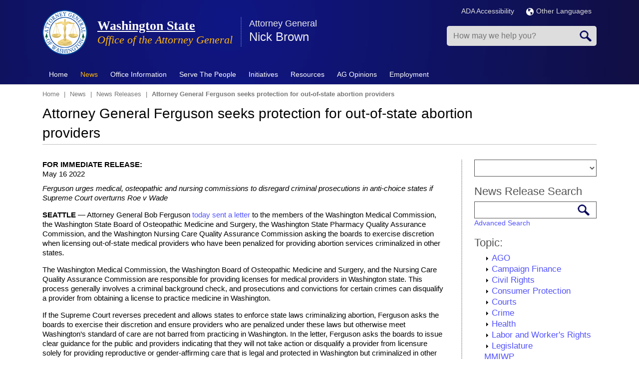

--- FILE ---
content_type: text/html; charset=UTF-8
request_url: https://www.atg.wa.gov/news/news-releases/attorney-general-ferguson-seeks-protection-out-state-abortion-providers
body_size: 17604
content:
<!DOCTYPE html>
<html lang="en" dir="ltr" prefix="content: http://purl.org/rss/1.0/modules/content/  dc: http://purl.org/dc/terms/  foaf: http://xmlns.com/foaf/0.1/  og: http://ogp.me/ns#  rdfs: http://www.w3.org/2000/01/rdf-schema#  schema: http://schema.org/  sioc: http://rdfs.org/sioc/ns#  sioct: http://rdfs.org/sioc/types#  skos: http://www.w3.org/2004/02/skos/core#  xsd: http://www.w3.org/2001/XMLSchema# ">
<!--[if lt IE 7]> <html class="ie6 ie" lang="" dir=""> <![endif]-->
<!--[if IE 7]>    <html class="ie7 ie" lang="" dir=""> <![endif]-->
<!--[if IE 8]>    <html class="ie8 ie" lang="" dir=""> <![endif]-->
<!--[if (gte IE 9)|!(IE)]> <!--> <html class="not-ie" lang="" dir=""> <!--<![endif]-->
<head>
<meta http-equiv="X-UA-Compatible" content="IE=edge" />
   <meta charset="utf-8" />
<meta name="description" content="Ferguson urges medical, osteopathic and nursing commissions to disregard criminal prosecutions in anti-choice states if Supreme Court overturns Roe v Wade" />
<link rel="canonical" href="https://www.atg.wa.gov/news/news-releases/attorney-general-ferguson-seeks-protection-out-state-abortion-providers" />
<meta name="Generator" content="Drupal 10 (https://www.drupal.org)" />
<meta name="MobileOptimized" content="width" />
<meta name="HandheldFriendly" content="true" />
<meta name="viewport" content="width=device-width, initial-scale=1.0" />
<link rel="icon" href="https://agportal-s3bucket.s3.us-west-2.amazonaws.com/favicon.ico?VersionId=sDuKxMFmAIITq5tvbqeHl4h.f_05sL0T" type="image/vnd.microsoft.icon" />

<title>Attorney General Ferguson seeks protection for out-of-state abortion providers | Washington State</title>
    <link rel="stylesheet" media="all" href="/sites/default/files/css/css_7uOqL03UQnwvc63SaLOqGAK8dk409RHoQ7Ffvpik-Rg.css?delta=0&amp;language=en&amp;theme=atg&amp;include=eJxljUEKAjEMRS9UzcrzhLQNndC0HZpUmduLCo7g5vP-2zzyAkVHJL2YHyq9hFQ5i495w11XkY47pYrSM3fHqCNV-D3BNprsmxh8Kdhhzg0iGQeP2LhQ477-xSvKFu7CD4P3XtvIS_mj0CcznPgEn0FE5Q" />
<link rel="stylesheet" media="all" href="/sites/default/files/css/css_JqAbU_j8QzdSXx0nsR6j4fRvuT-BWp15BRKa9HckOw8.css?delta=1&amp;language=en&amp;theme=atg&amp;include=eJxljUEKAjEMRS9UzcrzhLQNndC0HZpUmduLCo7g5vP-2zzyAkVHJL2YHyq9hFQ5i495w11XkY47pYrSM3fHqCNV-D3BNprsmxh8Kdhhzg0iGQeP2LhQ477-xSvKFu7CD4P3XtvIS_mj0CcznPgEn0FE5Q" />
<link rel="stylesheet" media="print" href="/sites/default/files/css/css_xbmLE_hM3gYyevOx5C0bTi8Fu0qjf0qC6oxnhBAyIF0.css?delta=2&amp;language=en&amp;theme=atg&amp;include=eJxljUEKAjEMRS9UzcrzhLQNndC0HZpUmduLCo7g5vP-2zzyAkVHJL2YHyq9hFQ5i495w11XkY47pYrSM3fHqCNV-D3BNprsmxh8Kdhhzg0iGQeP2LhQ477-xSvKFu7CD4P3XtvIS_mj0CcznPgEn0FE5Q" />

    <script type="application/json" data-drupal-selector="drupal-settings-json">{"path":{"baseUrl":"\/","pathPrefix":"","currentPath":"node\/14412","currentPathIsAdmin":false,"isFront":false,"currentLanguage":"en"},"pluralDelimiter":"\u0003","gtag":{"tagId":"","consentMode":false,"otherIds":[],"events":[],"additionalConfigInfo":[]},"suppressDeprecationErrors":true,"ajaxPageState":{"libraries":"[base64]","theme":"atg","theme_token":null},"ajaxTrustedUrl":{"form_action_p_pvdeGsVG5zNF_XLGPTvYSKCf43t8qZYSwcfZl2uzM":true},"gtm":{"tagId":null,"settings":{"data_layer":"dataLayer","include_environment":false},"tagIds":["GTM-MJ8CTN8"]},"sharethis":{"publisher":"7f3554bc-2f0d-4f06-bf8a-1c9e70a02b1f","version":"5x","doNotCopy":true,"hashAddressBar":false,"doNotHash":true},"TBMegaMenu":{"TBElementsCounter":{"column":null},"theme":"atg","bb33de9d-eecd-4616-a4c9-190a3b61756b":{"arrows":"0"}},"views_tree_settings":[["news_release_taxonomy","collapsed"]],"viewsJumpMenu":{"news-release-taxonomy-block-2-jump-menu--2":{"new_window":false}},"user":{"uid":0,"permissionsHash":"35195c9525643a727266363099bf57d436e3c2b2249a24e67157fc9260c6214a"}}</script>
<script src="/sites/default/files/js/js_5V6pEE0lQJTNjxTR67vQb8CWPIPL9muV9LV1YB5l5Ws.js?scope=header&amp;delta=0&amp;language=en&amp;theme=atg&amp;include=eJyNjFkOwyAMRC9EwpGQqaZAyhJhE9LbN4mqbqqq_ljz3oxM4rSLxVIcWK4xZKfOJQt1cEnQL3nk5Wc3sg9JuVJchBHa3m7nk0eaaH2XSbGnCvGB9SN9c3M4XVCxCmqmaJtIyf8POyuxJsFRQm7aEkMtAZ3N1NJsDnnwsPOw872XCuhnvAFsv3mb"></script>
<script src="https://use.fontawesome.com/releases/v6.1.0/js/all.js" defer crossorigin="anonymous"></script>
<script src="https://use.fontawesome.com/releases/v6.1.0/js/v4-shims.js" defer crossorigin="anonymous"></script>
<script src="/modules/contrib/google_tag/js/gtag.js?t8z771"></script>
<script src="/modules/contrib/google_tag/js/gtm.js?t8z771"></script>

  


</head>

  <body>
<noscript><iframe src="https://www.googletagmanager.com/ns.html?id=GTM-MJ8CTN8"
                  height="0" width="0" style="display:none;visibility:hidden"></iframe></noscript>

  <div class="dialog-off-canvas-main-canvas" data-off-canvas-main-canvas>
    
<!-- Header -->
<header class="header page-tpl-php"> 
		<div class="top-bar">
			<div class="container">
				<div class="row">
					  <div data-drupal-messages-fallback class="hidden"></div>


				</div>
			</div>
		</div>
    <div class="container">
		<div class="row">
			<div class="col-md-12">
				<div class="top-container">
					<div class="top-left">
						<!-- Logo -->  
													<a href="/" title="Home" rel="home" class="logo">
								<img src="/themes/custom/atg/AGO_logo.png" alt="Home" />
							</a>
												
													<div id="name-and-slogan">
																	<h2 id="site-name">
										<a href="/" title="Home" rel="home"><span>Washington State</span></a>
									</h2>
														
																	<div id="site-slogan">
										Office of the Attorney General
									</div>
															</div> 
								
						  <section id="block-displayspresentattorneygeneralname" class="block block-block">
  
  		<div class="container">
			<div class="row"> 
				<div class="col-md-12">
					<h2  class="block-title">Attorney General</h2>
				</div>
			</div>    
		</div>    
		<div class="space20"></div> 
  
	
	
      <div class="content">
      
            <div><p>Nick Brown</p>
</div>
      
    </div>
	  </section>


						
						<!-- Top Items --> 
							
						<!-- Top Items End --> 
					</div>
					<div class="top-right">
						<div class="topRInner">
							<div class="siteLanguage">
						
							<div class="multiLan">
									<ul>
										<li><a href="/ago-accessibility-policy" title="ADA Accessibility">ADA Accessibility</a></li>										
										<li>
										  <a href="/languages" title="Languages"><img src="/themes/custom/atg/img/globe.png" alt="Language Globe" style="margin-right:5px;"></img>Other Languages</a>
										</li>
									</ul>
								</div>					
							</div>
                            
                            <div class="mobSearch"></div>
							<div class="mobClick tbm" data-initialized="true"></div>
	
								  <section class="search-api-page-block-form-node search-api-page-block-form search-form search-block-form container-inline block block-block" data-drupal-selector="search-api-page-block-form-node" onsubmit="if(this.querySelector(&#039;[name=&quot;keys&quot;]&#039;).value==&#039;&#039;){ alert(&#039;Please enter a search&#039;); return false; }" id="block-searchapipagesearchblockform">
  
  
	
	
      <div class="content">
      <form action="/news/news-releases/attorney-general-ferguson-seeks-protection-out-state-abortion-providers" method="post" id="search-api-page-block-form-node" accept-charset="UTF-8">
  <div class="js-form-item form-item js-form-type-search form-item-keys js-form-item-keys form-no-label">
      <label for="edit-keys" class="visually-hidden">Search</label>
        <input title="Enter the terms you wish to search for." placeholder="How may we help you?" data-drupal-selector="edit-keys" type="search" id="edit-keys" name="keys" value="" size="15" maxlength="128" class="form-search" />

        </div>
<input autocomplete="off" data-drupal-selector="form-jgkjkdp1qlo77r41dfgopb-272veun1v5f6idf0uppk" type="hidden" name="form_build_id" value="form-jgKjKdP1qlo77R41dFGopB-272veun1V5f6iDf0uppk" />
<input data-drupal-selector="edit-search-api-page-block-form-node" type="hidden" name="form_id" value="search_api_page_block_form_node" />
<div data-drupal-selector="edit-actions" class="form-actions js-form-wrapper form-wrapper" id="edit-actions"><input class="search-form__submit button js-form-submit form-submit" data-drupal-selector="edit-submit" type="submit" id="edit-submit" name="op" value="Search" />
</div>

</form>

    </div>
	  </section>




						</div>
					</div>
				</div>
			</div> 
		</div> 
    </div> 

    <!-- Nav -->
    <nav class="navbar" role="navigation">
		<div class="navbar-inner">
			<div class="container">     
				<!-- Menu -->
						  <section id="block-mainmenu" class="block block-block">
  
  
	
	
      <div class="content">
      <nav  class="tbm tbm-main tbm-no-arrows" id="bb33de9d-eecd-4616-a4c9-190a3b61756b" data-breakpoint="979" aria-label="main navigation">
      <button class="tbm-button" type="button" aria-label="Toggle Menu Button">
      <span class="tbm-button-container">
        <span></span>
        <span></span>
        <span></span>
        <span></span>
      </span>
    </button>
    <div class="tbm-collapse ">
    <ul  class="tbm-nav level-0 items-9" >
        <li  class="tbm-item level-1" aria-level="1" >
      <div class="tbm-link-container">
            <a href="/"  class="tbm-link level-1" title="Home">
                Home
          </a>
            </div>
    
</li>

        <li  class="tbm-item level-1 tbm-item--has-dropdown active active-trail" aria-level="1" >
      <div class="tbm-link-container">
            <a href="/news"  class="tbm-link level-1 tbm-toggle active-trail" title="News" aria-expanded="false">
                News
          </a>
                <button class="tbm-submenu-toggle"><span class="visually-hidden">Toggle submenu</span></button>
          </div>
    <div  class="tbm-submenu tbm-item-child">
      <div  class="tbm-row">
      <div  class="tbm-column span4">
  <div class="tbm-column-inner">
               <ul  class="tbm-subnav level-1 items-3">
        <li  class="tbm-item level-2" aria-level="2" >
      <div class="tbm-link-container">
            <a href="/media-contacts"  class="tbm-link level-2" title="Media Contacts">
                Media Contacts
          </a>
            </div>
    
</li>

        <li  class="tbm-item level-2 active active-trail" aria-level="2" >
      <div class="tbm-link-container">
            <a href="/pressrelease.aspx"  class="tbm-link level-2 active-trail" title="News Releases">
                News Releases
          </a>
            </div>
    
</li>

        <li  class="tbm-item level-2" aria-level="2" >
      <div class="tbm-link-container">
            <a href="/news/news-releases-rss"  class="tbm-link level-2">
                RSS News Feed
          </a>
            </div>
    
</li>

  </ul>

      </div>
</div>

      <div  class="tbm-column span4">
  <div class="tbm-column-inner">
               <ul  class="tbm-subnav level-1 items-4">
                <li  class="tbm-item level-2" aria-level="2" >
      <div class="tbm-link-container">
            <span class="tbm-link level-2 no-link tbm-no-submenu" tabindex="0" title="Social Media">
                Social Media
          </span>
            </div>
    
</li>

        <li  class="tbm-item level-2" aria-level="2" >
      <div class="tbm-link-container">
            <a href="http://eepurl.com/bd6bM5"  class="tbm-link level-2">
                Email Updates
          </a>
            </div>
    
</li>

        <li  class="tbm-item level-2" aria-level="2" >
      <div class="tbm-link-container">
            <a href="https://bsky.app/profile/atg.wa.gov"  class="tbm-link level-2">
                Bluesky
          </a>
            </div>
    
</li>

        <li  class="tbm-item level-2" aria-level="2" >
      <div class="tbm-link-container">
            <a href="https://www.facebook.com/WAStateAttorneyGeneral"  class="tbm-link level-2">
                Facebook
          </a>
            </div>
    
</li>

  </ul>

      </div>
</div>

      <div  class="tbm-column span4">
  <div class="tbm-column-inner">
               <ul  class="tbm-subnav level-1 items-4">
        <li  class="tbm-item level-2" aria-level="2" >
      <div class="tbm-link-container">
            <a href="https://www.instagram.com/ag_washington_state/"  class="tbm-link level-2">
                Instagram
          </a>
            </div>
    
</li>

        <li  class="tbm-item level-2" aria-level="2" >
      <div class="tbm-link-container">
            <a href="https://www.linkedin.com/company/washington-state-office-of-the-attorney-general"  class="tbm-link level-2">
                LinkedIn
          </a>
            </div>
    
</li>

        <li  class="tbm-item level-2" aria-level="2" >
      <div class="tbm-link-container">
            <a href="https://x.com/agowa"  class="tbm-link level-2">
                X.com
          </a>
            </div>
    
</li>

        <li  class="tbm-item level-2" aria-level="2" >
      <div class="tbm-link-container">
            <a href="https://www.youtube.com/user/WashingtonAGO"  class="tbm-link level-2">
                YouTube
          </a>
            </div>
    
</li>

  </ul>

      </div>
</div>

  </div>

  </div>

</li>

        <li  class="tbm-item level-1 tbm-item--has-dropdown" aria-level="1" >
      <div class="tbm-link-container">
            <a href="/office-information"  class="tbm-link level-1 tbm-toggle" aria-expanded="false">
                Office Information
          </a>
                <button class="tbm-submenu-toggle"><span class="visually-hidden">Toggle submenu</span></button>
          </div>
    <div  class="tbm-submenu tbm-item-child">
      <div  class="tbm-row">
      <div  class="tbm-column span6">
  <div class="tbm-column-inner">
               <ul  class="tbm-subnav level-1 items-11">
        <li  class="tbm-item level-2" aria-level="2" >
      <div class="tbm-link-container">
            <a href="/about-nick-brown"  class="tbm-link level-2">
                About Nick Brown
          </a>
            </div>
    
</li>

        <li  class="tbm-item level-2" aria-level="2" >
      <div class="tbm-link-container">
            <a href="/environmental-policies"  class="tbm-link level-2">
                AGO Environmental Policies
          </a>
            </div>
    
</li>

        <li  class="tbm-item level-2" aria-level="2" >
      <div class="tbm-link-container">
            <a href="/mission-vision-values"  class="tbm-link level-2">
                Mission, Vision &amp; Values
          </a>
            </div>
    
</li>

        <li  class="tbm-item level-2" aria-level="2" >
      <div class="tbm-link-container">
            <a href="/contactus.aspx"  class="tbm-link level-2">
                Contact Us
          </a>
            </div>
    
</li>

        <li  class="tbm-item level-2" aria-level="2" >
      <div class="tbm-link-container">
            <a href="/office-divisions"  class="tbm-link level-2">
                Office Divisions
          </a>
            </div>
    
</li>

        <li  class="tbm-item level-2" aria-level="2" >
      <div class="tbm-link-container">
            <a href="/office-locations"  class="tbm-link level-2">
                Office Locations
          </a>
            </div>
    
</li>

        <li  class="tbm-item level-2" aria-level="2" >
      <div class="tbm-link-container">
            <a href="/annual-reports"  class="tbm-link level-2">
                Annual Reports
          </a>
            </div>
    
</li>

        <li  class="tbm-item level-2" aria-level="2" >
      <div class="tbm-link-container">
            <a href="/budget"  class="tbm-link level-2">
                Budget
          </a>
            </div>
    
</li>

        <li  class="tbm-item level-2" aria-level="2" >
      <div class="tbm-link-container">
            <a href="/brief-history-office-attorney-general"  class="tbm-link level-2">
                History
          </a>
            </div>
    
</li>

        <li  class="tbm-item level-2" aria-level="2" >
      <div class="tbm-link-container">
            <a href="/washingtons-attorneys-general-past-and-present"  class="tbm-link level-2">
                Washington&#039;s Attorneys General - Past and Present
          </a>
            </div>
    
</li>

        <li  class="tbm-item level-2" aria-level="2" >
      <div class="tbm-link-container">
            <a href="/roles-office"  class="tbm-link level-2" title="What the Office Does">
                Roles of the Office
          </a>
            </div>
    
</li>

  </ul>

      </div>
</div>

      <div  class="tbm-column span6">
  <div class="tbm-column-inner">
               <ul  class="tbm-subnav level-1 items-7">
        <li  class="tbm-item level-2" aria-level="2" >
      <div class="tbm-link-container">
            <a href="/task-forces"  class="tbm-link level-2">
                Task Forces
          </a>
            </div>
    
</li>

        <li  class="tbm-item level-2" aria-level="2" >
      <div class="tbm-link-container">
            <a href="/frequently-asked-questions-faqs"  class="tbm-link level-2">
                FAQs
          </a>
            </div>
    
</li>

        <li  class="tbm-item level-2" aria-level="2" >
      <div class="tbm-link-container">
            <a href="/contracts"  class="tbm-link level-2">
                Procurements &amp; Contracts
          </a>
            </div>
    
</li>

        <li  class="tbm-item level-2" aria-level="2" >
      <div class="tbm-link-container">
            <a href="/technology"  class="tbm-link level-2">
                Technology
          </a>
            </div>
    
</li>

        <li  class="tbm-item level-2" aria-level="2" >
      <div class="tbm-link-container">
            <a href="/privacy-notice"  class="tbm-link level-2">
                Privacy Notice
          </a>
            </div>
    
</li>

        <li  class="tbm-item level-2" aria-level="2" >
      <div class="tbm-link-container">
            <a href="/rulemaking-activity"  class="tbm-link level-2">
                Rulemaking Activity
          </a>
            </div>
    
</li>

        <li  class="tbm-item level-2" aria-level="2" >
      <div class="tbm-link-container">
            <a href="/tribal-consent-consultation-policy"  class="tbm-link level-2">
                Tribal Consent &amp; Consultation Policy
          </a>
            </div>
    
</li>

  </ul>

      </div>
</div>

  </div>

  </div>

</li>

          <li  class="tbm-item level-1 tbm-item--has-dropdown" aria-level="1" >
      <div class="tbm-link-container">
            <span class="tbm-link level-1 no-link tbm-toggle" tabindex="0" aria-expanded="false">
                Serve The People
          </span>
                <button class="tbm-submenu-toggle"><span class="visually-hidden">Toggle submenu</span></button>
          </div>
    <div  class="tbm-submenu tbm-item-child">
      <div  class="tbm-row">
      <div  class="tbm-column span4">
  <div class="tbm-column-inner">
               <ul  class="tbm-subnav level-1 items-8">
                <li  class="tbm-item level-2" aria-level="2" >
      <div class="tbm-link-container">
            <span class="tbm-link level-2 no-link tbm-no-submenu" tabindex="0">
                Economic Justice &amp; Consumer Protection
          </span>
            </div>
    
</li>

        <li  class="tbm-item level-2" aria-level="2" >
      <div class="tbm-link-container">
            <a href="/safeguarding-consumers"  class="tbm-link level-2">
                Safeguarding Consumers
          </a>
            </div>
    
</li>

        <li  class="tbm-item level-2" aria-level="2" >
      <div class="tbm-link-container">
            <a href="/antitrustunfair-trade-practices"  class="tbm-link level-2">
                Antitrust/Unfair Trade Practices
          </a>
            </div>
    
</li>

        <li  class="tbm-item level-2" aria-level="2" >
      <div class="tbm-link-container">
            <a href="/medicaid-fraud"  class="tbm-link level-2" title="Medicaid Fraud">
                Medicaid Fraud Control
          </a>
            </div>
    
</li>

        <li  class="tbm-item level-2" aria-level="2" >
      <div class="tbm-link-container">
            <a href="/lemon-law-0"  class="tbm-link level-2">
                Lemon Law
          </a>
            </div>
    
</li>

        <li  class="tbm-item level-2" aria-level="2" >
      <div class="tbm-link-container">
            <a href="/utilities-regulated"  class="tbm-link level-2" title="Utilities (Regulated)">
                Protecting Ratepayers - Public Counsel
          </a>
            </div>
    
</li>

        <li  class="tbm-item level-2" aria-level="2" >
      <div class="tbm-link-container">
            <a href="/protecting-youth"  class="tbm-link level-2" title="Protecting Youth">
                Protecting Youth
          </a>
            </div>
    
</li>

        <li  class="tbm-item level-2" aria-level="2" >
      <div class="tbm-link-container">
            <a href="/protecting-seniors"  class="tbm-link level-2" title="Protecting Seniors">
                Protecting Seniors
          </a>
            </div>
    
</li>

  </ul>

      </div>
</div>

      <div  class="tbm-column span4">
  <div class="tbm-column-inner">
               <ul  class="tbm-subnav level-1 items-7">
                <li  class="tbm-item level-2" aria-level="2" >
      <div class="tbm-link-container">
            <span class="tbm-link level-2 no-link tbm-no-submenu" tabindex="0">
                Social Justice &amp; Civil Rights
          </span>
            </div>
    
</li>

        <li  class="tbm-item level-2" aria-level="2" >
      <div class="tbm-link-container">
            <a href="/wing-luke-civil-rights-division"  class="tbm-link level-2">
                Civil Rights Division
          </a>
            </div>
    
</li>

        <li  class="tbm-item level-2" aria-level="2" >
      <div class="tbm-link-container">
            <a href="/environmental-protection-division"  class="tbm-link level-2">
                Environmental Protection Division
          </a>
            </div>
    
</li>

        <li  class="tbm-item level-2" aria-level="2" >
      <div class="tbm-link-container">
            <a href="/hanford"  class="tbm-link level-2">
                Hanford Litigation
          </a>
            </div>
    
</li>

        <li  class="tbm-item level-2" aria-level="2" >
      <div class="tbm-link-container">
            <a href="/report-hate"  class="tbm-link level-2">
                Hate Crimes &amp; Bias Incidents Hotline
          </a>
            </div>
    
</li>

        <li  class="tbm-item level-2" aria-level="2" >
      <div class="tbm-link-container">
            <a href="/veteran-and-military-resources"  class="tbm-link level-2">
                Veteran and Military Resources
          </a>
            </div>
    
</li>

        <li  class="tbm-item level-2" aria-level="2" >
      <div class="tbm-link-container">
            <a href="/enforcement-campaign-finance-laws"  class="tbm-link level-2">
                Campaign Finance Law Enforcement
          </a>
            </div>
    
</li>

  </ul>

      </div>
</div>

      <div  class="tbm-column span4">
  <div class="tbm-column-inner">
               <ul  class="tbm-subnav level-1 items-6">
          <li  class="tbm-item level-2 tbm-group" aria-level="2" >
      <div class="tbm-link-container">
            <span class="tbm-link level-2 no-link tbm-group-title" tabindex="0" aria-expanded="false">
                Criminal Justice &amp; Public Safety
          </span>
            </div>
    <div  class="tbm-group-container tbm-item-child">
      <div  class="tbm-row">
      <div  class="tbm-column span12">
  <div class="tbm-column-inner">
               <ul  class="tbm-subnav level-2 items-1">
        <li  class="tbm-item level-3" aria-level="3" >
      <div class="tbm-link-container">
            <a href="/washington-state-tribal-warrants-act"  class="tbm-link level-3">
                Washington State Tribal Warrants Act
          </a>
            </div>
    
</li>

  </ul>

      </div>
</div>

  </div>

  </div>

</li>

        <li  class="tbm-item level-2" aria-level="2" >
      <div class="tbm-link-container">
            <a href="/criminal-justice"  class="tbm-link level-2">
                Criminal Justice
          </a>
            </div>
    
</li>

        <li  class="tbm-item level-2" aria-level="2" >
      <div class="tbm-link-container">
            <a href="/sexually-violent-predators"  class="tbm-link level-2" title="Sexually Violent Predators">
                Sexually Violent Predators
          </a>
            </div>
    
</li>

        <li  class="tbm-item level-2" aria-level="2" >
      <div class="tbm-link-container">
            <a href="/homicide-investigation-tracking-system-hits"  class="tbm-link level-2">
                Homicide Investigation Tracking System (HITS)
          </a>
            </div>
    
</li>

        <li  class="tbm-item level-2" aria-level="2" >
      <div class="tbm-link-container">
            <a href="/financial-crimes-unit"  class="tbm-link level-2" title="Financial Crimes Unit">
                Financial Crimes Unit
          </a>
            </div>
    
</li>

        <li  class="tbm-item level-2" aria-level="2" >
      <div class="tbm-link-container">
            <a href="/firearms"  class="tbm-link level-2">
                Firearms
          </a>
            </div>
    
</li>

  </ul>

      </div>
</div>

  </div>

  </div>

</li>

          <li  class="tbm-item level-1 tbm-item--has-dropdown" aria-level="1" >
      <div class="tbm-link-container">
            <span class="tbm-link level-1 no-link tbm-toggle" tabindex="0" aria-expanded="false">
                Initiatives
          </span>
                <button class="tbm-submenu-toggle"><span class="visually-hidden">Toggle submenu</span></button>
          </div>
    <div  class="tbm-submenu tbm-item-child">
      <div  class="tbm-row">
      <div  class="tbm-column span6">
  <div class="tbm-column-inner">
               <ul  class="tbm-subnav level-1 items-7">
        <li  class="tbm-item level-2" aria-level="2" >
      <div class="tbm-link-container">
            <a href="https://www.atg.wa.gov/washington-attorney-generals-federal-litigation-tracker"  class="tbm-link level-2">
                Federal Litigation Tracker
          </a>
            </div>
    
</li>

        <li  class="tbm-item level-2" aria-level="2" >
      <div class="tbm-link-container">
            <a href="/open-government"  class="tbm-link level-2">
                Open Government
          </a>
            </div>
    
</li>

        <li  class="tbm-item level-2" aria-level="2" >
      <div class="tbm-link-container">
            <a href="/wing-luke-civil-rights-division"  class="tbm-link level-2">
                Wing Luke Civil Rights Division
          </a>
            </div>
    
</li>

        <li  class="tbm-item level-2" aria-level="2" >
      <div class="tbm-link-container">
            <a href="/environmental-justice-initiative"  class="tbm-link level-2">
                Environmental Justice
          </a>
            </div>
    
</li>

        <li  class="tbm-item level-2" aria-level="2" >
      <div class="tbm-link-container">
            <a href="https://www.watraffickinghelp.org/"  class="tbm-link level-2" title="Human Trafficking">
                Human Trafficking
          </a>
            </div>
    
</li>

        <li  class="tbm-item level-2" aria-level="2" >
      <div class="tbm-link-container">
            <a href="/sexual-assault-kit-initiative"  class="tbm-link level-2">
                Sexual Assault Kit Initiative
          </a>
            </div>
    
</li>

        <li  class="tbm-item level-2" aria-level="2" >
      <div class="tbm-link-container">
            <a href="/enforcement-campaign-finance-laws"  class="tbm-link level-2">
                Combating Dark Money/Campaign Finance Unit
          </a>
            </div>
    
</li>

  </ul>

      </div>
</div>

      <div  class="tbm-column span6">
  <div class="tbm-column-inner">
               <ul  class="tbm-subnav level-1 items-7">
        <li  class="tbm-item level-2" aria-level="2" >
      <div class="tbm-link-container">
            <a href="/2017-opioid-summit"  class="tbm-link level-2">
                Opioid Epidemic 
          </a>
            </div>
    
</li>

        <li  class="tbm-item level-2" aria-level="2" >
      <div class="tbm-link-container">
            <a href="/veteran-and-military-resources"  class="tbm-link level-2">
                Veterans Advocacy
          </a>
            </div>
    
</li>

        <li  class="tbm-item level-2" aria-level="2" >
      <div class="tbm-link-container">
            <a href="/studentloanresources"  class="tbm-link level-2">
                Student Loans/Debt Adjustment and Collection
          </a>
            </div>
    
</li>

        <li  class="tbm-item level-2" aria-level="2" >
      <div class="tbm-link-container">
            <a href="/immigration-services"  class="tbm-link level-2">
                Immigration Services Fraud
          </a>
            </div>
    
</li>

        <li  class="tbm-item level-2" aria-level="2" >
      <div class="tbm-link-container">
            <a href="/vulnerable-adult-abuse"  class="tbm-link level-2">
                Vulnerable Adult Abuse
          </a>
            </div>
    
</li>

        <li  class="tbm-item level-2" aria-level="2" >
      <div class="tbm-link-container">
            <a href="/robocall-and-telemarketing-scams"  class="tbm-link level-2">
                Robocall and Telemarketing Scams
          </a>
            </div>
    
</li>

        <li  class="tbm-item level-2" aria-level="2" >
      <div class="tbm-link-container">
            <a href="/washington-state-missing-and-murdered-indigenous-women-and-people-task-force"  class="tbm-link level-2">
                Missing and Murdered Indigenous Women and People
          </a>
            </div>
    
</li>

  </ul>

      </div>
</div>

  </div>

  </div>

</li>

        <li  class="tbm-item level-1 tbm-item--has-dropdown" aria-level="1" >
      <div class="tbm-link-container">
            <a href="/publications-reports"  class="tbm-link level-1 tbm-toggle" aria-expanded="false">
                Resources
          </a>
                <button class="tbm-submenu-toggle"><span class="visually-hidden">Toggle submenu</span></button>
          </div>
    <div  class="tbm-submenu tbm-item-child">
      <div  class="tbm-row">
      <div  class="tbm-column span6">
  <div class="tbm-column-inner">
               <ul  class="tbm-subnav level-1 items-7">
        <li  class="tbm-item level-2" aria-level="2" >
      <div class="tbm-link-container">
            <a href="/scam-alerts"  class="tbm-link level-2">
                Consumer Scam Alerts
          </a>
            </div>
    
</li>

        <li  class="tbm-item level-2" aria-level="2" >
      <div class="tbm-link-container">
            <a href="/file-complaint"  class="tbm-link level-2">
                File a Complaint
          </a>
            </div>
    
</li>

        <li  class="tbm-item level-2" aria-level="2" >
      <div class="tbm-link-container">
            <a href="http://www.ethics.wa.gov/index.htm"  class="tbm-link level-2">
                Executive Ethics Board
          </a>
            </div>
    
</li>

        <li  class="tbm-item level-2" aria-level="2" >
      <div class="tbm-link-container">
            <a href="http://atg.us10.list-manage1.com/subscribe?u=28a64d02479d9d79402df2b20&amp;id=ae281aef5b"  class="tbm-link level-2">
                Sign up for Newsletter Emails
          </a>
            </div>
    
</li>

        <li  class="tbm-item level-2" aria-level="2" >
      <div class="tbm-link-container">
            <a href="/avoiding-unconstitutional-takings-private-property"  class="tbm-link level-2">
                Avoiding Unconstitutional Taking
          </a>
            </div>
    
</li>

        <li  class="tbm-item level-2" aria-level="2" >
      <div class="tbm-link-container">
            <a href="/publications-reports"  class="tbm-link level-2">
                Publications &amp; Reports
          </a>
            </div>
    
</li>

        <li  class="tbm-item level-2" aria-level="2" >
      <div class="tbm-link-container">
            <a href="/studentloanresources"  class="tbm-link level-2">
                Student Loan Survival Guide
          </a>
            </div>
    
</li>

  </ul>

      </div>
</div>

      <div  class="tbm-column span6">
  <div class="tbm-column-inner">
               <ul  class="tbm-subnav level-1 items-6">
        <li  class="tbm-item level-2" aria-level="2" >
      <div class="tbm-link-container">
            <a href="/veteran-and-military-resources"  class="tbm-link level-2">
                Veteran and Military Resources
          </a>
            </div>
    
</li>

        <li  class="tbm-item level-2" aria-level="2" >
      <div class="tbm-link-container">
            <a href="https://agportal-s3bucket.s3.amazonaws.com/uploadedfiles/Another/CRR-Guide.pdf"  class="tbm-link level-2">
                Civil Rights Resource Guide
          </a>
            </div>
    
</li>

        <li  class="tbm-item level-2" aria-level="2" >
      <div class="tbm-link-container">
            <a href="/open-government-resource-manual"  class="tbm-link level-2">
                Open Government Resource Manual
          </a>
            </div>
    
</li>

        <li  class="tbm-item level-2" aria-level="2" >
      <div class="tbm-link-container">
            <a href="/data-breach-resource-center"  class="tbm-link level-2">
                Data Breach Resources
          </a>
            </div>
    
</li>

        <li  class="tbm-item level-2" aria-level="2" >
      <div class="tbm-link-container">
            <a href="/keep-washington-working-act-faq-law-enforcement"  class="tbm-link level-2">
                Keep Washington Working Act FAQ for Law Enforcement
          </a>
            </div>
    
</li>

        <li  class="tbm-item level-2" aria-level="2" >
      <div class="tbm-link-container">
            <a href="https://fortress.wa.gov/atg/formhandler/ago/stateagencyhealthcarereportingsite.aspx"  class="tbm-link level-2">
                State Agency Healthcare Reporting Portal 
          </a>
            </div>
    
</li>

  </ul>

      </div>
</div>

  </div>

  </div>

</li>

        <li  class="tbm-item level-1 tbm-item--has-dropdown" aria-level="1" >
      <div class="tbm-link-container">
            <a href="/AGOopinions/opinion"  class="tbm-link level-1 tbm-toggle" aria-expanded="false">
                AG Opinions
          </a>
                <button class="tbm-submenu-toggle"><span class="visually-hidden">Toggle submenu</span></button>
          </div>
    <div  class="tbm-submenu tbm-item-child">
      <div  class="tbm-row">
      <div  class="tbm-column span12">
  <div class="tbm-column-inner">
               <ul  class="tbm-subnav level-1 items-3">
        <li  class="tbm-item level-2" aria-level="2" >
      <div class="tbm-link-container">
            <a href="/ago-opinions-year"  class="tbm-link level-2">
                Opinions by Year
          </a>
            </div>
    
</li>

        <li  class="tbm-item level-2" aria-level="2" >
      <div class="tbm-link-container">
            <a href="/ago-opinion/glossary"  class="tbm-link level-2">
                Opinions by Topic
          </a>
            </div>
    
</li>

        <li  class="tbm-item level-2" aria-level="2" >
      <div class="tbm-link-container">
            <a href="/pending-attorney-generals-opinions"  class="tbm-link level-2" title="Pending Attorney General&#039;s Opinions">
                Opinion Requests
          </a>
            </div>
    
</li>

  </ul>

      </div>
</div>

  </div>

  </div>

</li>

        <li  class="tbm-item level-1 tbm-item--has-dropdown" aria-level="1" >
      <div class="tbm-link-container">
            <a href="/employment"  class="tbm-link level-1 tbm-toggle" title="Employment" aria-expanded="false">
                Employment
          </a>
                <button class="tbm-submenu-toggle"><span class="visually-hidden">Toggle submenu</span></button>
          </div>
    <div  class="tbm-submenu tbm-item-child">
      <div  class="tbm-row">
      <div  class="tbm-column span6">
  <div class="tbm-column-inner">
               <ul  class="tbm-subnav level-1 items-5">
        <li  class="tbm-item level-2" aria-level="2" >
      <div class="tbm-link-container">
            <a href="/experience-excellence"  class="tbm-link level-2">
                Experience Excellence
          </a>
            </div>
    
</li>

        <li  class="tbm-item level-2" aria-level="2" >
      <div class="tbm-link-container">
            <a href="/attorneys-and-law-clerk-careers"  class="tbm-link level-2" title="Attorneys / Law Clerks">
                Attorneys &amp; Law Clerks
          </a>
            </div>
    
</li>

        <li  class="tbm-item level-2" aria-level="2" >
      <div class="tbm-link-container">
            <a href="/general-employment-opportunities"  class="tbm-link level-2">
                General Employment Opportunities
          </a>
            </div>
    
</li>

        <li  class="tbm-item level-2" aria-level="2" >
      <div class="tbm-link-container">
            <a href="/exempt-positions"  class="tbm-link level-2" title="Exempt Positions">
                Exempt Positions
          </a>
            </div>
    
</li>

  </ul>

      </div>
</div>

      <div  class="tbm-column span6">
  <div class="tbm-column-inner">
               <ul  class="tbm-subnav level-1 items-5">
        <li  class="tbm-item level-2" aria-level="2" >
      <div class="tbm-link-container">
            <a href="/washington-management-service-positions"  class="tbm-link level-2" title="WA Management Service">
                WA Management Service
          </a>
            </div>
    
</li>

        <li  class="tbm-item level-2" aria-level="2" >
      <div class="tbm-link-container">
            <a href="/internship-opportunities"  class="tbm-link level-2" title="Internship Opportunities">
                Internship Opportunities
          </a>
            </div>
    
</li>

        <li  class="tbm-item level-2" aria-level="2" >
      <div class="tbm-link-container">
            <a href="/diversity"  class="tbm-link level-2" title="Diversity">
                Diversity
          </a>
            </div>
    
</li>

        <li  class="tbm-item level-2" aria-level="2" >
      <div class="tbm-link-container">
            <a href="/office-locations"  class="tbm-link level-2" title="Office Locations">
                Office Locations
          </a>
            </div>
    
</li>

        <li  class="tbm-item level-2" aria-level="2" >
      <div class="tbm-link-container">
            <a href="/employment#recruitment-form"  class="tbm-link level-2">
                Recruitment Inquiries
          </a>
            </div>
    
</li>

  </ul>

      </div>
</div>

  </div>

  </div>

</li>

  </ul>

      </div>
  </nav>

<script>
if (window.matchMedia("(max-width: 979px)").matches) {
  document.getElementById("bb33de9d-eecd-4616-a4c9-190a3b61756b").classList.add('tbm--mobile');
}


</script>

    </div>
	  </section>



				<!-- Menu End -->     
			  
			</div> 
		</div>  
    </nav>
    <!-- Nav End -->

</header>
<!-- Header End -->
<section class="innerWrapper">
			<div class="breadcrumb-container">
			<div class="container">  
				<div class="row">  
					<div class="col-md-12"> 						
			  <section id="block-atg-breadcrumbs" class="block block-block">
  
  
	
	
      <div class="content">
        <nav class="breadcrumb" role="navigation" aria-labelledby="system-breadcrumb">
    <span id="system-breadcrumb" class="visually-hidden">Breadcrumb</span>
    <ol class='breadcrumb' >
          <li >
                  <a href="/">Home</a>
              </li>
          <li >
                  <a href="/news">News</a>
              </li>
          <li >
                  <a href="/pressrelease.aspx">News Releases</a>
              </li>
          <li  class='active' >
                  Attorney General Ferguson seeks protection for out-of-state abortion providers
              </li>
        </ol>
  </nav>

    </div>
	  </section>



							
						<h1 class="pageTitle">
							Attorney General Ferguson seeks protection for out-of-state abortion providers
                        </h1>

							
                        <!-- Social Top Right--> 
			  <section id="block-sharethis" class="block block-block">
  
  
	
	
      <div class="content">
      <div class="sharethis-wrapper">
      <span st_url="https://www.atg.wa.gov/news/news-releases/attorney-general-ferguson-seeks-protection-out-state-abortion-providers" st_title="Attorney General Ferguson seeks protection for out-of-state abortion providers" class="st_facebook"></span>

      <span st_url="https://www.atg.wa.gov/news/news-releases/attorney-general-ferguson-seeks-protection-out-state-abortion-providers" st_title="Attorney General Ferguson seeks protection for out-of-state abortion providers" class="st_twitter"></span>

      <span st_url="https://www.atg.wa.gov/news/news-releases/attorney-general-ferguson-seeks-protection-out-state-abortion-providers" st_title="Attorney General Ferguson seeks protection for out-of-state abortion providers" class="st_email"></span>

      <span st_url="https://www.atg.wa.gov/news/news-releases/attorney-general-ferguson-seeks-protection-out-state-abortion-providers" st_title="Attorney General Ferguson seeks protection for out-of-state abortion providers" class="st_sharethis"></span>

  </div>

    </div>
	  </section>



						<!-- Social Top Right End -->
					</div>  
				</div> 
			</div> 
		</div>
		<div class="innerBanner">
		<div class="container">  
			<div class="row">  
				<div class="col-md-12">
						  <section class="views-element-container block block-block" id="block-views-block-banner-block">
  
  
	
	
      <div class="content">
      <div><div class="view view-banner view-id-banner view-display-id-block js-view-dom-id-fd92941fd36eea2b88428d5e8937cdabc9ae863fb11f54af18a4e517a8353739">
  
    
      
  
          </div>
</div>

    </div>
	  </section>



				</div>  
			</div> 
		</div> 
	</div>
</section>
<section id="content">
			<div class="container"> 
			<div class="blog-container"> 
				<div class="row"> 
					<div class="col-md-9 blog-content">
												
							  <section class="views-element-container block block-block" id="block-views-block-opinion-header-block">
  
  
	
	
      <div class="content">
      <div><div class="view view-opinion-header view-id-opinion_header view-display-id-block js-view-dom-id-58591ba99fe5d6a9b1c0d7a9c3a823f81d1f34d68366520145df6bda2113c8ae">
  
    
      
  
          </div>
</div>

    </div>
	  </section>

<section id="block-atg-content" class="block block-block">
  
  
	
	
      <div class="content">
      <article data-history-node-id="14412" about="/news/news-releases/attorney-general-ferguson-seeks-protection-out-state-abortion-providers">

  
    

  
  <div>
    
  <div class="bottom-padded">
    <div class="field-label"> FOR IMMEDIATE RELEASE:</div>
              <div><time datetime="2022-05-16T00:00:00-07:00">May 16 2022</time>
</div>
          </div>

            <div><p><em>Ferguson urges medical, osteopathic and nursing commissions to disregard criminal prosecutions in anti-choice states if Supreme Court overturns Roe v Wade</em></p>
<p><strong>SEATTLE —</strong> Attorney General Bob Ferguson <a href="https://agportal-s3bucket.s3.amazonaws.com/uploadedfiles/Another/News/Press_Releases/Commissions-Boards%20Ltr%205-16-22.pdf">today sent a letter</a> to the members of the Washington Medical Commission, the Washington State Board of Osteopathic Medicine and Surgery, the Washington State Pharmacy Quality Assurance Commission, and the Washington Nursing Care Quality Assurance Commission asking the boards to exercise discretion when licensing out-of-state medical providers who have been penalized for providing abortion services criminalized in other states<em>.</em></p>
<p>The Washington Medical Commission, the Washington Board of Osteopathic Medicine and Surgery, and the Nursing Care Quality Assurance Commission are responsible for providing licenses for medical providers in Washington state. This process generally involves a criminal background check, and prosecutions and convictions for certain crimes can disqualify a provider from obtaining a license to practice medicine in Washington.&nbsp;</p>
<p>If the Supreme Court reverses precedent and allows states to enforce state laws criminalizing abortion, Ferguson asks the boards to exercise their discretion and ensure providers who are penalized under these laws but otherwise meet Washington’s standard of care are not barred from practicing in Washington. In the letter, Ferguson asks the boards to issue clear guidance for the public and providers indicating that they will not take action or disqualify a provider from licensure solely for providing reproductive or gender-affirming care that is legal and protected in Washington but criminalized in other states.</p>
<p>“If the United States Supreme Court eliminates the federal right to abortion and reproductive care, medical providers who come to Washington to practice should be not penalized for providing this essential care that is legal in Washington,” Ferguson said. “We have the opportunity here to stand up for our values that voters have adopted into law.”</p>
<p>In 1991, Washington voters passed Initiative 120, the Reproductive Privacy Act, which codified the right to choose into state law. In 2018, the Legislature passed the Reproductive Parity Act, which requires insurance plans to cover abortions and abortion care if they cover maternity care. State law prohibits insurance companies from discrimination based on gender identity, and in 2021, the Legislature passed a law requiring insurers to cover gender-affirming care beginning in January 2022.</p>
<p align="center">-30-</p>
<p><em>Washington’s Attorney General serves the people and the state of Washington. As the state’s largest law firm, the Attorney General’s Office provides legal representation to every state agency, board, and commission in Washington. Additionally, the Office serves the people directly by enforcing consumer protection, civil rights, and environmental protection laws. The Office also prosecutes elder abuse, Medicaid fraud, and handles sexually violent predator cases in 38 of Washington’s 39 counties. Visit </em><a href="https://gcc02.safelinks.protection.outlook.com/?url=https%3A%2F%2Fwww.atg.wa.gov%2F&amp;data=04%7C01%7Cbrionna.aho%40atg.wa.gov%7Cca1de901495e4dbe44e808d938325a7e%7C2cc5baaf3b9742c9bcb8392cad34af3f%7C0%7C0%7C637602611180753821%7CUnknown%7CTWFpbGZsb3d8eyJWIjoiMC4wLjAwMDAiLCJQIjoiV2luMzIiLCJBTiI6Ik1haWwiLCJXVCI6Mn0%3D%7C1000&amp;sdata=Xu5yFqRu8B6xTgDGdqci%2Fx3uFHro3GJohJUEEKF%2B9yA%3D&amp;reserved=0"><em>www.atg.wa.gov</em></a><em> to learn more.</em></p>
<p>&nbsp;</p>
<p>Media Contact:</p>
<p>Brionna Aho, Communications Director, (360) 753-2727; <a href="mailto:Brionna.aho@atg.wa.gov">Brionna.aho@atg.wa.gov</a></p>
<p>General contacts: <a href="https://gcc02.safelinks.protection.outlook.com/?url=https%3A%2F%2Fwww.atg.wa.gov%2Fcontact-us&amp;data=02%7C01%7Cask4isd%40atg.wa.gov%7C0bf096ab891d45ee964608d812417366%7C2cc5baaf3b9742c9bcb8392cad34af3f%7C0%7C0%7C637279419610422508&amp;sdata=PzhwyIXAt%2BkDcboe1WdQ8KJzywjGLcKK%2F3KydRC3vgQ%3D&amp;reserved=0">Click here</a></p>
</div>
      
  </div>

</article>

    </div>
	  </section>



					</div>
					<div class="col-md-3 blog-right-sidebar">
						  <section class="views-element-container block block-block" id="block-views-block-news-release-taxonomy-block-2--2">
  
  
	
	
      <div class="content">
      <div><div class="view view-news-release-taxonomy view-id-news_release_taxonomy view-display-id-block_2 js-view-dom-id-5aec8e22b44399a1b67e44f1067f25e62c64976b9e76a24b6009bef3bf5da0d8">
  
    
      
      <div class="view-content">
      
<div>
    <select class="form-select ViewsJumpMenu js-viewsJumpMenu" title="" id="news-release-taxonomy-block-2-jump-menu--2">
    <option></option>
      <option data-url="/news/news-releases/2026">News Releases 2026</option>
      <option data-url="/news/news-releases/2025">News Releases 2025</option>
      <option data-url="/news/news-releases/2024">News Releases 2024</option>
      <option data-url="/news/news-releases/2023">News Releases 2023</option>
      <option data-url="/news/news-releases/2022">News Releases 2022</option>
      <option data-url="/news/news-releases/2021">News Releases 2021</option>
      <option data-url="/news/news-releases/2020">News Releases 2020</option>
      <option data-url="/news/news-releases/2019">News Releases 2019</option>
      <option data-url="/news/news-releases/2018">News Releases 2018</option>
      <option data-url="/news/news-releases/2017">News Releases 2017</option>
      <option data-url="/news/news-releases/2016">News Releases 2016</option>
      <option data-url="/news/news-releases/2015">News Releases 2015</option>
      <option data-url="/news/news-releases/2014">News Releases 2014</option>
      <option data-url="/news/news-releases/2013">News Releases 2013</option>
      <option data-url="/news/news-releases/2012">News Releases 2012</option>
      <option data-url="/news/news-releases/2011">News Releases 2011</option>
      <option data-url="/news/news-releases/2010">News Releases 2010</option>
      <option data-url="/news/news-releases/2009">News Releases 2009</option>
      <option data-url="/news/news-releases/2008">News Releases 2008</option>
      <option data-url="/news/news-releases/2007">News Releases 2007</option>
      <option data-url="/news/news-releases/2006">News Releases 2006</option>
      <option data-url="/news/news-releases/2005">News Releases 2005</option>
      <option data-url="/news/news-releases/2004">News Releases 2004</option>
      <option data-url="/news/news-releases/2003">News Releases 2003</option>
      <option data-url="/news/news-releases/2002">News Releases 2002</option>
      <option data-url="/news/news-releases/2001">News Releases 2001</option>
      <option data-url="/news/news-releases/2000">News Releases 2000</option>
      <option data-url="/news/news-releases/1999">News Releases 1999</option>
      <option data-url="/news/news-releases/1998">News Releases 1998</option>
      <option data-url="/news/news-releases/1997">News Releases 1997</option>
      <option data-url="/news/news-releases/1996">News Releases 1996</option>
    </select>
</div>

    </div>
  
          </div>
</div>

    </div>
	  </section>

<section class="search-api-page-block-form-news-release-search search-api-page-block-form search-form search-block-form container-inline custom-search-block block block-block" data-drupal-selector="search-api-page-block-form-news-release-search-2" id="block-searchapipagesearchblockform-3--2">
  
  		<div class="container">
			<div class="row"> 
				<div class="col-md-12">
					<h2  class="block-title">News Release Search</h2>
				</div>
			</div>    
		</div>    
		<div class="space20"></div> 
  
	
	
      <div class="content">
      <form action="/news/news-releases/attorney-general-ferguson-seeks-protection-out-state-abortion-providers" method="post" id="search-api-page-block-form-news-release-search--2" accept-charset="UTF-8">
  <div class="js-form-item form-item js-form-type-search form-item-keys js-form-item-keys form-no-label">
      <label for="edit-keys--3" class="visually-hidden">Search</label>
        <input title="Enter the terms you wish to search for." data-drupal-selector="edit-keys" type="search" id="edit-keys--3" name="keys" value="" size="15" maxlength="128" class="form-search" />

        </div>
<input autocomplete="off" data-drupal-selector="form-o2qh-yjaa1mbkrwcpyd7utfufnxgid7pa8tmkygbldu" type="hidden" name="form_build_id" value="form-O2qh-yJaA1MBkrwCPyD7UTFUfNXGiD7PA8TMkYGBLDU" />
<input data-drupal-selector="edit-search-api-page-block-form-news-release-search-2" type="hidden" name="form_id" value="search_api_page_block_form_news_release_search" />
<div data-drupal-selector="edit-actions" class="form-actions js-form-wrapper form-wrapper" id="edit-actions--3"><input class="search-form__submit button js-form-submit form-submit" data-drupal-selector="edit-submit" type="submit" id="edit-submit--3" name="op" value="Search" />
</div>

</form>

    </div>
	  </section>

<section id="block-newsreleaseadvancedsearch" class="block block-block">
  
  
	
	
      <div class="content">
      
            <div><p class="rteright"><a href="/news/news-releases/news-release-search">Advanced Search</a></p>
</div>
      
    </div>
	  </section>

<section class="views-element-container block block-block" id="block-views-block-news-release-taxonomy-block-1--2">
  
  		<div class="container">
			<div class="row"> 
				<div class="col-md-12">
					<h2  class="block-title">Topic:</h2>
				</div>
			</div>    
		</div>    
		<div class="space20"></div> 
  
	
	
      <div class="content">
      <div><div class="view view-news-release-taxonomy view-id-news_release_taxonomy view-display-id-block_1 js-view-dom-id-46424f2b6bb6e9163f8b801f7762b31650e08c7caed778f9e57da6a7a0a19076">
  
    
      
      <div class="view-content">
      
      <ul><li><div class="views-field views-field-tid"><span class="field-content"><a href="/news/news-releases/AGO">AGO</a></span></div>       <ul><li><div class="views-field views-field-tid"><span class="field-content"><a href="/news/news-releases/AsktheAG">AsktheAG</a></span></div>       </li><li><div class="views-field views-field-tid"><span class="field-content"><a href="/news/news-releases/Marijuana">Marijuana</a></span></div>       </li><li><div class="views-field views-field-tid"><span class="field-content"><a href="/news/news-releases/Open%20Government">Open Government</a></span></div>       </li><li><div class="views-field views-field-tid"><span class="field-content"><a href="/news/news-releases/Policy">Policy</a></span></div>       </li><li><div class="views-field views-field-tid"><span class="field-content"><a href="/news/news-releases/Youth">Youth</a></span></div>       </li></ul></li><li><div class="views-field views-field-tid"><span class="field-content"><a href="/news/news-releases/Campaign%20Finance">Campaign Finance</a></span></div>       <ul><li><div class="views-field views-field-tid"><span class="field-content"><a href="/news/news-releases/Elections">Elections</a></span></div>       </li></ul></li><li><div class="views-field views-field-tid"><span class="field-content"><a href="/news/news-releases/Civil%20Rights">Civil Rights</a></span></div>       <ul><li><div class="views-field views-field-tid"><span class="field-content"><a href="/news/news-releases/Marriage%20Equality">Marriage Equality</a></span></div>       </li></ul></li><li><div class="views-field views-field-tid"><span class="field-content"><a href="/news/news-releases/Consumer%20Protection">Consumer Protection</a></span></div>       <ul><li><div class="views-field views-field-tid"><span class="field-content"><a href="/news/news-releases/Antitrust">Antitrust</a></span></div>       </li><li><div class="views-field views-field-tid"><span class="field-content"><a href="/news/news-releases/Banking">Banking</a></span></div>       </li><li><div class="views-field views-field-tid"><span class="field-content"><a href="/news/news-releases/Consumer%20Alert">Consumer Alert</a></span></div>       </li><li><div class="views-field views-field-tid"><span class="field-content"><a href="/news/news-releases/Internet">Internet</a></span></div>       </li><li><div class="views-field views-field-tid"><span class="field-content"><a href="/news/news-releases/Mortgage">Mortgage</a></span></div>       </li><li><div class="views-field views-field-tid"><span class="field-content"><a href="/news/news-releases/Retail">Retail</a></span></div>       </li><li><div class="views-field views-field-tid"><span class="field-content"><a href="/news/news-releases/Tobacco">Tobacco</a></span></div>       </li></ul></li><li><div class="views-field views-field-tid"><span class="field-content"><a href="/news/news-releases/Courts">Courts</a></span></div>       <ul><li><div class="views-field views-field-tid"><span class="field-content"><a href="/news/news-releases/Superior%20Court">Superior Court</a></span></div>       </li><li><div class="views-field views-field-tid"><span class="field-content"><a href="/news/news-releases/US%20Supreme%20Court">US Supreme Court</a></span></div>       </li><li><div class="views-field views-field-tid"><span class="field-content"><a href="/news/news-releases/WA%20Supreme%20Court">WA Supreme Court</a></span></div>       </li></ul></li><li><div class="views-field views-field-tid"><span class="field-content"><a href="/news/news-releases/Crime">Crime</a></span></div>       <ul><li><div class="views-field views-field-tid"><span class="field-content"><a href="/news/news-releases/Domestic%20Violence">Domestic Violence</a></span></div>       </li><li><div class="views-field views-field-tid"><span class="field-content"><a href="/news/news-releases/Environment">Environment</a></span></div>       </li><li><div class="views-field views-field-tid"><span class="field-content"><a href="/news/news-releases/Gangs">Gangs</a></span></div>       </li><li><div class="views-field views-field-tid"><span class="field-content"><a href="/news/news-releases/Human%20Trafficking">Human Trafficking</a></span></div>       </li><li><div class="views-field views-field-tid"><span class="field-content"><a href="/news/news-releases/Sexually%20Violent%20Predators">Sexually Violent Predators</a></span></div>       </li></ul></li><li><div class="views-field views-field-tid"><span class="field-content"><a href="/news/news-releases/Health">Health</a></span></div>       <ul><li><div class="views-field views-field-tid"><span class="field-content"><a href="/news/news-releases/Medicaid">Medicaid</a></span></div>       </li><li><div class="views-field views-field-tid"><span class="field-content"><a href="/news/news-releases/Prescription%20Drugs">Prescription Drugs</a></span></div>       </li></ul></li><li><div class="views-field views-field-tid"><span class="field-content"><a href="/news/news-releases/Labor%20and%20Worker%27s%20Rights">Labor and Worker&#039;s Rights</a></span></div>       <ul><li><div class="views-field views-field-tid"><span class="field-content"><a href="/news/news-releases/Hanford">Hanford</a></span></div>       </li><li><div class="views-field views-field-tid"><span class="field-content"><a href="/news/news-releases/Labor">Labor</a></span></div>       </li><li><div class="views-field views-field-tid"><span class="field-content"><a href="/news/news-releases/No-poach%20initiative">No-poach initiative</a></span></div>       </li><li><div class="views-field views-field-tid"><span class="field-content"><a href="/news/news-releases/Worker%20Safety">Worker Safety</a></span></div>       </li></ul></li><li><div class="views-field views-field-tid"><span class="field-content"><a href="/news/news-releases/Legislature">Legislature</a></span></div>       <ul><li><div class="views-field views-field-tid"><span class="field-content"><a href="/news/news-releases/Legislative%20%26%20Policy">Legislative &amp; Policy</a></span></div>       </li></ul></li><li><div class="views-field views-field-tid"><span class="field-content"><a href="/news/news-releases/MMIWP">MMIWP</a></span></div>       </li><li><div class="views-field views-field-tid"><span class="field-content"><a href="/news/news-releases/Opioids">Opioids</a></span></div>       </li><li><div class="views-field views-field-tid"><span class="field-content"><a href="/news/news-releases/Other%20Languages">Other Languages</a></span></div>       <ul><li><div class="views-field views-field-tid"><span class="field-content"><a href="/news/news-releases/Chinese%20%28Simplified%29">Chinese (Simplified)</a></span></div>       </li><li><div class="views-field views-field-tid"><span class="field-content"><a href="/news/news-releases/Chinese%20%28Traditional%29">Chinese (Traditional)</a></span></div>       </li><li><div class="views-field views-field-tid"><span class="field-content"><a href="/news/news-releases/En%20Espa%C3%B1ol">En Español</a></span></div>       </li><li><div class="views-field views-field-tid"><span class="field-content"><a href="/news/news-releases/Russian">Russian</a></span></div>       </li><li><div class="views-field views-field-tid"><span class="field-content"><a href="/news/news-releases/Vietnamese">Vietnamese</a></span></div>       </li></ul></li><li><div class="views-field views-field-tid"><span class="field-content"><a href="/news/news-releases/Prescription%20Drugs%3B%20Opioids">Prescription Drugs; Opioids</a></span></div>       </li><li><div class="views-field views-field-tid"><span class="field-content"><a href="/news/news-releases/Scams">Scams</a></span></div>       <ul><li><div class="views-field views-field-tid"><span class="field-content"><a href="/news/news-releases/Charities">Charities</a></span></div>       </li><li><div class="views-field views-field-tid"><span class="field-content"><a href="/news/news-releases/Identity%20Theft">Identity Theft</a></span></div>       </li><li><div class="views-field views-field-tid"><span class="field-content"><a href="/news/news-releases/Immigration">Immigration</a></span></div>       </li><li><div class="views-field views-field-tid"><span class="field-content"><a href="/news/news-releases/Medicaid%20Fraud">Medicaid Fraud</a></span></div>       </li><li><div class="views-field views-field-tid"><span class="field-content"><a href="/news/news-releases/Seniors">Seniors</a></span></div>       </li><li><div class="views-field views-field-tid"><span class="field-content"><a href="/news/news-releases/Veterans">Veterans</a></span></div>       </li></ul></li><li><div class="views-field views-field-tid"><span class="field-content"><a href="/news/news-releases/Student%20loans">Student loans</a></span></div>       </li><li><div class="views-field views-field-tid"><span class="field-content"><a href="/news/news-releases/Utilities">Utilities</a></span></div>       <ul><li><div class="views-field views-field-tid"><span class="field-content"><a href="/news/news-releases/Energy">Energy</a></span></div>       </li><li><div class="views-field views-field-tid"><span class="field-content"><a href="/news/news-releases/Public%20Counsel">Public Counsel</a></span></div>       </li></ul></li></ul>


    </div>
  
          </div>
</div>

    </div>
	  </section>



					</div>
				
				</div>
			</div>
		</div>
	
		
		    
</section> 

<!-- Footer -->  
<footer class="footer">
    <!-- Parallax --> 
		
    <!-- Parallax End --> 

    <div class="footer-info">
		<div class="container">
			<div class="row">
				<div class="col-md-3 col-sm-6">
						  <nav role="navigation" aria-labelledby="block-mainmenu-3-menu" id="block-mainmenu-3">
      
  <h2 id="block-mainmenu-3-menu">News</h2>
  

        
              <ul>
              <li>
        <a href="/media-contacts" title="Media Contacts" data-drupal-link-system-path="node/9688">Media Contacts</a>
              </li>
          <li>
        <a href="/pressrelease.aspx" title="News Releases" data-drupal-link-system-path="news/news-releases">News Releases</a>
              </li>
          <li>
        <a href="/news/news-releases-rss" data-drupal-link-system-path="news/news-releases-rss">RSS News Feed</a>
              </li>
          <li>
        <span title="Social Media">Social Media</span>
              </li>
          <li>
        <a href="http://eepurl.com/bd6bM5">Email Updates</a>
              </li>
          <li>
        <a href="https://bsky.app/profile/atg.wa.gov">Bluesky</a>
              </li>
          <li>
        <a href="https://www.facebook.com/WAStateAttorneyGeneral">Facebook</a>
              </li>
          <li>
        <a href="https://www.instagram.com/ag_washington_state/">Instagram</a>
              </li>
          <li>
        <a href="https://www.linkedin.com/company/washington-state-office-of-the-attorney-general">LinkedIn</a>
              </li>
          <li>
        <a href="https://x.com/agowa">X.com</a>
              </li>
          <li>
        <a href="https://www.youtube.com/user/WashingtonAGO">YouTube</a>
              </li>
        </ul>
  


  </nav>
<nav role="navigation" aria-labelledby="block-mainmenu-4-menu" id="block-mainmenu-4">
      
  <h2 id="block-mainmenu-4-menu">Office Information</h2>
  

        
              <ul>
              <li>
        <a href="/about-nick-brown" data-drupal-link-system-path="node/11040">About Nick Brown</a>
              </li>
          <li>
        <a href="/environmental-policies" data-drupal-link-system-path="node/13113">AGO Environmental Policies</a>
              </li>
          <li>
        <a href="/mission-vision-values" data-drupal-link-system-path="node/9693">Mission, Vision &amp; Values</a>
              </li>
          <li>
        <a href="/contactus.aspx" data-drupal-link-system-path="node/9998">Contact Us</a>
              </li>
          <li>
        <a href="/office-divisions" data-drupal-link-system-path="node/9691">Office Divisions</a>
              </li>
          <li>
        <a href="/office-locations" data-drupal-link-system-path="office-locations">Office Locations</a>
              </li>
          <li>
        <a href="/annual-reports" data-drupal-link-system-path="node/9656">Annual Reports</a>
              </li>
          <li>
        <a href="/budget" data-drupal-link-system-path="node/10014">Budget</a>
              </li>
          <li>
        <a href="/brief-history-office-attorney-general" data-drupal-link-system-path="node/9784">History</a>
              </li>
          <li>
        <a href="/washingtons-attorneys-general-past-and-present" data-drupal-link-system-path="node/11924">Washington&#039;s Attorneys General - Past and Present</a>
              </li>
          <li>
        <a href="/roles-office" title="What the Office Does" data-drupal-link-system-path="node/9697">Roles of the Office</a>
              </li>
          <li>
        <a href="/task-forces" data-drupal-link-system-path="node/9962">Task Forces</a>
              </li>
          <li>
        <a href="/frequently-asked-questions-faqs" data-drupal-link-system-path="node/9692">FAQs</a>
              </li>
          <li>
        <a href="/contracts" data-drupal-link-system-path="node/11939">Procurements &amp; Contracts</a>
              </li>
          <li>
        <a href="/technology" data-drupal-link-system-path="node/13204">Technology</a>
              </li>
          <li>
        <a href="/privacy-notice" data-drupal-link-system-path="node/9887">Privacy Notice</a>
              </li>
          <li>
        <a href="/rulemaking-activity" data-drupal-link-system-path="node/9926">Rulemaking Activity</a>
              </li>
          <li>
        <a href="/tribal-consent-consultation-policy" data-drupal-link-system-path="node/12902">Tribal Consent &amp; Consultation Policy</a>
              </li>
        </ul>
  


  </nav>


				</div>
				<div class="col-md-3 col-sm-6">
				  <nav role="navigation" aria-labelledby="block-mainmenu-5-menu" id="block-mainmenu-5">
      
  <h2 id="block-mainmenu-5-menu">Serve The People</h2>
  

        
              <ul>
              <li>
        <span>Economic Justice &amp; Consumer Protection</span>
              </li>
          <li>
        <a href="/safeguarding-consumers" data-drupal-link-system-path="node/9722">Safeguarding Consumers</a>
              </li>
          <li>
        <a href="/antitrustunfair-trade-practices" data-drupal-link-system-path="node/9723">Antitrust/Unfair Trade Practices</a>
              </li>
          <li>
        <a href="/medicaid-fraud" title="Medicaid Fraud" data-drupal-link-system-path="node/9778">Medicaid Fraud Control</a>
              </li>
          <li>
        <a href="/lemon-law-0" data-drupal-link-system-path="node/9816">Lemon Law</a>
              </li>
          <li>
        <a href="/utilities-regulated" title="Utilities (Regulated)" data-drupal-link-system-path="node/9754">Protecting Ratepayers - Public Counsel</a>
              </li>
          <li>
        <a href="/protecting-youth" title="Protecting Youth" data-drupal-link-system-path="node/9713">Protecting Youth</a>
              </li>
          <li>
        <a href="/protecting-seniors" title="Protecting Seniors" data-drupal-link-system-path="node/9701">Protecting Seniors</a>
              </li>
          <li>
        <span>Social Justice &amp; Civil Rights</span>
              </li>
          <li>
        <a href="/wing-luke-civil-rights-division" data-drupal-link-system-path="node/12075">Civil Rights Division</a>
              </li>
          <li>
        <a href="/environmental-protection-division" data-drupal-link-system-path="node/12128">Environmental Protection Division</a>
              </li>
          <li>
        <a href="/hanford" data-drupal-link-system-path="node/9861">Hanford Litigation</a>
              </li>
          <li>
        <a href="/report-hate" data-drupal-link-system-path="node/15853">Hate Crimes &amp; Bias Incidents Hotline</a>
              </li>
          <li>
        <a href="/veteran-and-military-resources" data-drupal-link-system-path="node/10488">Veteran and Military Resources</a>
              </li>
          <li>
        <a href="/enforcement-campaign-finance-laws" data-drupal-link-system-path="node/12350">Campaign Finance Law Enforcement</a>
              </li>
          <li>
        <span>Criminal Justice &amp; Public Safety</span>
              </li>
          <li>
        <a href="/criminal-justice" data-drupal-link-system-path="node/9666">Criminal Justice</a>
              </li>
          <li>
        <a href="/sexually-violent-predators" title="Sexually Violent Predators" data-drupal-link-system-path="node/9783">Sexually Violent Predators</a>
              </li>
          <li>
        <a href="/homicide-investigation-tracking-system-hits" data-drupal-link-system-path="node/9770">Homicide Investigation Tracking System (HITS)</a>
              </li>
          <li>
        <a href="/financial-crimes-unit" title="Financial Crimes Unit" data-drupal-link-system-path="node/9769">Financial Crimes Unit</a>
              </li>
          <li>
        <a href="/firearms" data-drupal-link-system-path="node/12072">Firearms</a>
              </li>
        </ul>
  


  </nav>
<nav role="navigation" aria-labelledby="block-mainmenu-6-menu" id="block-mainmenu-6">
      
  <h2 id="block-mainmenu-6-menu">Initiatives</h2>
  

        
              <ul>
              <li>
        <a href="https://www.atg.wa.gov/washington-attorney-generals-federal-litigation-tracker">Federal Litigation Tracker</a>
              </li>
          <li>
        <a href="/open-government" data-drupal-link-system-path="node/9694">Open Government</a>
              </li>
          <li>
        <a href="/wing-luke-civil-rights-division" data-drupal-link-system-path="node/12075">Wing Luke Civil Rights Division</a>
              </li>
          <li>
        <a href="/environmental-justice-initiative" data-drupal-link-system-path="node/14271">Environmental Justice</a>
              </li>
          <li>
        <a href="https://www.watraffickinghelp.org/" title="Human Trafficking">Human Trafficking</a>
              </li>
          <li>
        <a href="/sexual-assault-kit-initiative" data-drupal-link-system-path="node/12737">Sexual Assault Kit Initiative</a>
              </li>
          <li>
        <a href="/enforcement-campaign-finance-laws" data-drupal-link-system-path="node/12350">Combating Dark Money/Campaign Finance Unit</a>
              </li>
          <li>
        <a href="/2017-opioid-summit" data-drupal-link-system-path="node/10142">Opioid Epidemic </a>
              </li>
          <li>
        <a href="/veteran-and-military-resources" data-drupal-link-system-path="node/10488">Veterans Advocacy</a>
              </li>
          <li>
        <a href="/studentloanresources" data-drupal-link-system-path="node/12386">Student Loans/Debt Adjustment and Collection</a>
              </li>
          <li>
        <a href="/immigration-services" data-drupal-link-system-path="node/10066">Immigration Services Fraud</a>
              </li>
          <li>
        <a href="/vulnerable-adult-abuse" data-drupal-link-system-path="node/9781">Vulnerable Adult Abuse</a>
              </li>
          <li>
        <a href="/robocall-and-telemarketing-scams" data-drupal-link-system-path="node/14296">Robocall and Telemarketing Scams</a>
              </li>
          <li>
        <a href="/washington-state-missing-and-murdered-indigenous-women-and-people-task-force" data-drupal-link-system-path="node/14078">Missing and Murdered Indigenous Women and People</a>
              </li>
        </ul>
  


  </nav>


				</div>
				<div class="col-md-3 col-sm-6">
						  <nav role="navigation" aria-labelledby="block-mainmenu-7-menu" id="block-mainmenu-7">
      
  <h2 id="block-mainmenu-7-menu">Resources</h2>
  

        
              <ul>
              <li>
        <a href="/scam-alerts" data-drupal-link-system-path="node/10487">Consumer Scam Alerts</a>
              </li>
          <li>
        <a href="/file-complaint" data-drupal-link-system-path="node/10238">File a Complaint</a>
              </li>
          <li>
        <a href="http://www.ethics.wa.gov/index.htm">Executive Ethics Board</a>
              </li>
          <li>
        <a href="http://atg.us10.list-manage1.com/subscribe?u=28a64d02479d9d79402df2b20&amp;id=ae281aef5b">Sign up for Newsletter Emails</a>
              </li>
          <li>
        <a href="/avoiding-unconstitutional-takings-private-property" data-drupal-link-system-path="node/9897">Avoiding Unconstitutional Taking</a>
              </li>
          <li>
        <a href="/publications-reports" data-drupal-link-system-path="node/12696">Publications &amp; Reports</a>
              </li>
          <li>
        <a href="/studentloanresources" data-drupal-link-system-path="node/12386">Student Loan Survival Guide</a>
              </li>
          <li>
        <a href="/veteran-and-military-resources" data-drupal-link-system-path="node/10488">Veteran and Military Resources</a>
              </li>
          <li>
        <a href="https://agportal-s3bucket.s3.amazonaws.com/uploadedfiles/Another/CRR-Guide.pdf">Civil Rights Resource Guide</a>
              </li>
          <li>
        <a href="/open-government-resource-manual" data-drupal-link-system-path="node/9740">Open Government Resource Manual</a>
              </li>
          <li>
        <a href="/data-breach-resource-center" data-drupal-link-system-path="node/15539">Data Breach Resources</a>
              </li>
          <li>
        <a href="/keep-washington-working-act-faq-law-enforcement" data-drupal-link-system-path="node/13092">Keep Washington Working Act FAQ for Law Enforcement</a>
              </li>
          <li>
        <a href="https://fortress.wa.gov/atg/formhandler/ago/stateagencyhealthcarereportingsite.aspx">State Agency Healthcare Reporting Portal </a>
              </li>
        </ul>
  


  </nav>
<nav role="navigation" aria-labelledby="block-mainmenu-8-menu" id="block-mainmenu-8">
      
  <h2 id="block-mainmenu-8-menu">AG Opinions</h2>
  

        
              <ul>
              <li>
        <a href="/ago-opinions-year" data-drupal-link-system-path="node/9168">Opinions by Year</a>
              </li>
          <li>
        <a href="/ago-opinion/glossary" data-drupal-link-system-path="ago-opinion/glossary">Opinions by Topic</a>
              </li>
          <li>
        <a href="/pending-attorney-generals-opinions" title="Pending Attorney General&#039;s Opinions" data-drupal-link-system-path="node/11032">Opinion Requests</a>
              </li>
        </ul>
  


  </nav>


				</div>
				<div class="col-md-3 col-sm-6">
						  <nav role="navigation" aria-labelledby="block-mainmenu-9-menu" id="block-mainmenu-9">
      
  <h2 id="block-mainmenu-9-menu">Employment</h2>
  

        
              <ul>
              <li>
        <a href="/experience-excellence" data-drupal-link-system-path="node/12952">Experience Excellence</a>
              </li>
          <li>
        <a href="/attorneys-and-law-clerk-careers" title="Attorneys / Law Clerks" data-drupal-link-system-path="node/9658">Attorneys &amp; Law Clerks</a>
              </li>
          <li>
        <a href="/general-employment-opportunities" data-drupal-link-system-path="node/9899">General Employment Opportunities</a>
              </li>
          <li>
        <a href="/exempt-positions" title="Exempt Positions" data-drupal-link-system-path="node/9894">Exempt Positions</a>
              </li>
          <li>
        <a href="/washington-management-service-positions" title="WA Management Service" data-drupal-link-system-path="node/9659">WA Management Service</a>
              </li>
          <li>
        <a href="/internship-opportunities" title="Internship Opportunities" data-drupal-link-system-path="node/9975">Internship Opportunities</a>
              </li>
          <li>
        <a href="/diversity" title="Diversity" data-drupal-link-system-path="node/9690">Diversity</a>
              </li>
          <li>
        <a href="/office-locations" title="Office Locations" data-drupal-link-system-path="office-locations">Office Locations</a>
              </li>
          <li>
        <a href="/employment#recruitment-form" data-drupal-link-system-path="node/9657">Recruitment Inquiries</a>
              </li>
        </ul>
  


  </nav>


				</div>
			</div>
		</div>
    </div>

    <div class="copyright"> 
		<div class="container">  
			<div class="row">
					  <nav role="navigation" aria-labelledby="block-footermenu-menu" id="block-footermenu">
            
  <h2 class="visually-hidden" id="block-footermenu-menu">Footer Menu</h2>
  

        
              <ul>
              <li>
        <a href="/contactus.aspx" title="Contact us" data-drupal-link-system-path="node/9998">Contact Us</a>
              </li>
          <li>
        <a href="/privacy-notice" title="Privacy notice" data-drupal-link-system-path="node/9887">Privacy Notice</a>
              </li>
          <li>
        <a href="/ago-accessibility-policy" title="Accessibility policy" data-drupal-link-system-path="node/12652">Accessibility Policy</a>
              </li>
          <li>
        <a href="/employee-resources" data-drupal-link-system-path="node/10253">Employee Resources</a>
              </li>
          <li>
        <a href="/rulemaking-activity" title="Rulemaking activity" data-drupal-link-system-path="node/9926">Rulemaking Activity</a>
              </li>
          <li>
        <a href="http://access.wa.gov" title="Access Washington">Access Washington</a>
              </li>
          <li>
        <a href="https://fortress.wa.gov/atg/formhandler/ago/WebmasterContactForm.aspx">Contact Webmaster</a>
              </li>
        </ul>
  


  </nav>
<section id="block-footerbottom" class="block block-block">
  
  
	
	
      <div class="content">
      
            <div><p><a href="/employee-resources-page"><img src="https://agportal-s3bucket.s3.amazonaws.com/uploadedImages/Footer_logo.png" alt="Link to AGO Employee Resources" width="35" height="35" loading="lazy"></a>1125 Washington St SE • PO Box 40100 •&nbsp;Olympia, WA 98504 •&nbsp;360-753-6200<br>OFFICE HOURS: 8:00 AM - 5:00 PM Monday - Friday&nbsp; Closed Weekends &amp; State Holidays</p>
</div>
      
    </div>
	  </section>



			</div> 
		</div>  
    </div>  
</footer>     
  <!-- Footer End --> 
  
<a href="#" alt="Back to Top" class="back-to-top"><span title="Back to Top Image"></span></a> 
  </div>


    <script src="/sites/default/files/js/js_6NLO8W8K2xQC7pBmeoHlKzKMoSaUF4Gt4IGVWFnLO0A.js?scope=footer&amp;delta=0&amp;language=en&amp;theme=atg&amp;include=eJyNjFkOwyAMRC9EwpGQqaZAyhJhE9LbN4mqbqqq_ljz3oxM4rSLxVIcWK4xZKfOJQt1cEnQL3nk5Wc3sg9JuVJchBHa3m7nk0eaaH2XSbGnCvGB9SN9c3M4XVCxCmqmaJtIyf8POyuxJsFRQm7aEkMtAZ3N1NJsDnnwsPOw872XCuhnvAFsv3mb"></script>
<script src="https://ws.sharethis.com/button/buttons.js"></script>
<script src="/sites/default/files/js/js_GkTNoXvpYPFU48Atv7vB_IJykz4pN-UzLw0bdjaEU90.js?scope=footer&amp;delta=2&amp;language=en&amp;theme=atg&amp;include=eJyNjFkOwyAMRC9EwpGQqaZAyhJhE9LbN4mqbqqq_ljz3oxM4rSLxVIcWK4xZKfOJQt1cEnQL3nk5Wc3sg9JuVJchBHa3m7nk0eaaH2XSbGnCvGB9SN9c3M4XVCxCmqmaJtIyf8POyuxJsFRQm7aEkMtAZ3N1NJsDnnwsPOw872XCuhnvAFsv3mb"></script>

</body>
</html>